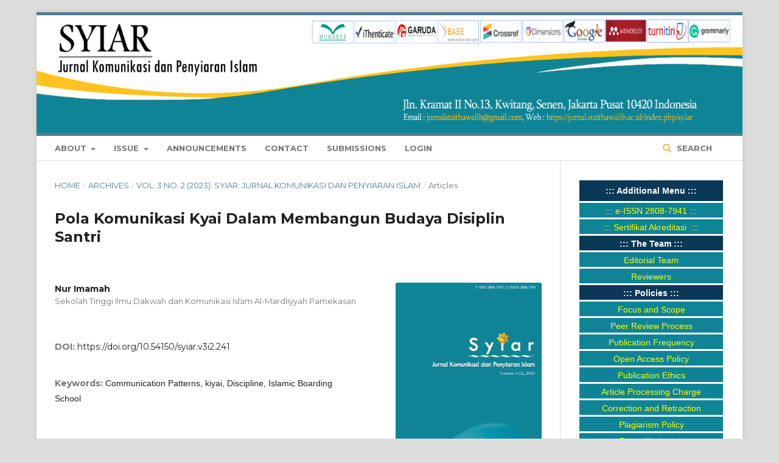

--- FILE ---
content_type: text/html; charset=utf-8
request_url: https://jurnal.staithawalib.ac.id/index.php/syiar/article/view/241
body_size: 8258
content:
	<!DOCTYPE html>
<html lang="en-US" xml:lang="en-US">
<head>
	<meta charset="utf-8">
	<meta name="viewport" content="width=device-width, initial-scale=1.0">
	<title>
		Pola Komunikasi Kyai Dalam Membangun Budaya Disiplin Santri
							| Syiar: Jurnal Komunikasi dan Penyiaran Islam
			</title>

	
<link rel="icon" href="https://jurnal.staithawalib.ac.id/public/journals/2/favicon_en_US.png">
<meta name="generator" content="Open Journal Systems 3.2.1.2">
<link rel="schema.DC" href="http://purl.org/dc/elements/1.1/" />
<meta name="DC.Creator.PersonalName" content="Nur  Imamah"/>
<meta name="DC.Date.created" scheme="ISO8601" content="2023-12-05"/>
<meta name="DC.Date.dateSubmitted" scheme="ISO8601" content="2023-10-25"/>
<meta name="DC.Date.issued" scheme="ISO8601" content="2023-12-05"/>
<meta name="DC.Date.modified" scheme="ISO8601" content="2024-01-09"/>
<meta name="DC.Description" xml:lang="en" content="The aim of the research is to explain and describe the communication patterns used by cottage caretaker in building a culture of santri discipline in Islamic boarding schools. Qualitative research method through case studies. Data collection techniques using interviews, documentation and observation. Data processing techniques: open coding, axial coding, selective coding and theoretical notes. Research results: (1) primary communication pattern: using verbal or non-verbal language with students. (b) secondary communication patterns: using visual or non-visual equipment with students. (c) linear communication pattern: direct face-to-face and non-face-to-face with students. (d) circular communication pattern: two-way communication that occurs continuously between kiai and santri.
 "/>
<meta name="DC.Format" scheme="IMT" content="application/pdf"/>
<meta name="DC.Identifier" content="241"/>
<meta name="DC.Identifier.pageNumber" content="71-86"/>
<meta name="DC.Identifier.DOI" content="10.54150/syiar.v3i2.241"/>
<meta name="DC.Identifier.URI" content="https://jurnal.staithawalib.ac.id/index.php/syiar/article/view/241"/>
<meta name="DC.Language" scheme="ISO639-1" content="en"/>
<meta name="DC.Rights" content="Copyright (c) 2023 Nur Imamah"/>
<meta name="DC.Rights" content="https://creativecommons.org/licenses/by/4.0"/>
<meta name="DC.Source" content="Syiar: Jurnal Komunikasi dan Penyiaran Islam"/>
<meta name="DC.Source.ISSN" content="2808-7941"/>
<meta name="DC.Source.Issue" content="2"/>
<meta name="DC.Source.Volume" content="3"/>
<meta name="DC.Source.URI" content="https://jurnal.staithawalib.ac.id/index.php/syiar"/>
<meta name="DC.Subject" xml:lang="en" content="Islamic Boarding School"/>
<meta name="DC.Title" content="Pola Komunikasi Kyai Dalam Membangun Budaya Disiplin Santri"/>
<meta name="DC.Type" content="Text.Serial.Journal"/>
<meta name="DC.Type.articleType" content="Articles"/>
<meta name="gs_meta_revision" content="1.1"/>
<meta name="citation_journal_title" content="Syiar: Jurnal Komunikasi dan Penyiaran Islam"/>
<meta name="citation_journal_abbrev" content="syiar"/>
<meta name="citation_issn" content="2808-7941"/> 
<meta name="citation_author" content="Nur  Imamah"/>
<meta name="citation_author_institution" content="Sekolah Tinggi Ilmu Dakwah dan Komunikasi Islam Al-Mardliyyah Pamekasan"/>
<meta name="citation_title" content="Pola Komunikasi Kyai Dalam Membangun Budaya Disiplin Santri"/>
<meta name="citation_language" content="en"/>
<meta name="citation_date" content="2023/12/05"/>
<meta name="citation_volume" content="3"/>
<meta name="citation_issue" content="2"/>
<meta name="citation_firstpage" content="71"/>
<meta name="citation_lastpage" content="86"/>
<meta name="citation_doi" content="10.54150/syiar.v3i2.241"/>
<meta name="citation_abstract_html_url" content="https://jurnal.staithawalib.ac.id/index.php/syiar/article/view/241"/>
<meta name="citation_keywords" xml:lang="en" content="Communication Patterns"/>
<meta name="citation_keywords" xml:lang="en" content="kiyai"/>
<meta name="citation_keywords" xml:lang="en" content="Discipline"/>
<meta name="citation_keywords" xml:lang="en" content="Islamic Boarding School"/>
<meta name="citation_pdf_url" content="https://jurnal.staithawalib.ac.id/index.php/syiar/article/download/241/162"/>
<meta name="citation_reference" content="Aini, F. N. (2021). Implementasi Budaya Disiplin Sekolah dalam Manajemen Kesiswaan di Sekolah Menengah Kejuruan. Media Manajemen Pendidikan, 03(03), 363-373."/>
<meta name="citation_reference" content="Alfath, K. (2020). Pendidikan Karakter Disiplin Santri Di Pondok Pesantren Al-Fatah Temboro. Jurnal Komunikasi dan Pendidikan Islam, 09(01), 125-164."/>
<meta name="citation_reference" content="Awza, R., &amp; Yazid, T. P. (2016). Pola Komunikasi Kelompok “Duta Lingkungan” Pada Badan Lingkungan Hidup (BLH) Kota Pekanbaru. Jurnal Ilmu Komunikasi, 07(02), 155-164."/>
<meta name="citation_reference" content="Effendy, O. U. (1993). Dinamika Komunikasi. Bandung; PT Remaja Rosidakarya."/>
<meta name="citation_reference" content="Gumilang, A. S. (2019). Pola Komunikasi Dalam Rangka Menjaga Solidaritas (Studi Deskriptif Tentang Pola Komunikasi Dalam Rangka Menjaga Solidaritas Antar Anggota Fans Club Liverpool Regional Solo). Skripsi. Program Studi Ilmu Komunikasi Fakultas Ilmu Sosial Dan Politik Universitas Sebelas Maret Surakarta. https://www.jurnalkommas.com/docs/Jurnal%20D0215003.pdf"/>
<meta name="citation_reference" content="Jannah, N., &amp; Supriyanto. (2021). Strategi Membangun Budaya Disiplin Siswa Di Era Pandemi Covid 19. Jurnal Inspirasi Manajemen Pendidikan, 09(03), 604-618."/>
<meta name="citation_reference" content="Nurwahyudin, &amp; Supriyanto. (2021). Strategi Penanaman Karakter Disiplin Santri. Zawiyah: Jurnal Pemikiran Islam, 07(01), 164-182."/>
<meta name="citation_reference" content="Rundengan, N. (2013). Pola Komunikasi Antarpribadi Mahasiswa Papua Di Lingkungan Di Lingkungan Fakultas Ilmu Sosial Dan Ilmu Politik Universitas Sam Ratulangi. Journal Acta Diurna, 02(01), 1-12."/>
<meta name="citation_reference" content="Sentosa, A. T. (2015). Pola Komunikasi Dalam Proses Interaksi Sosial Di Pondok Pesantren Nurul Islam Samarinda. eJournal Ilmu Komunikasi, 3(3), 491-503."/>
<meta name="citation_reference" content="Ulum, N. (2023). Pola Komunikasi Kyai Dalam Membentuk Karakter Santri di Pesantren Ash-Shiddiqi Putri Talangsari Jember . FAJAR Jurnal Pendidikan Islam, 1(1), 48–62. https://doi.org/10.56013/fj.v1i1.1099"/>
<meta name="citation_reference" content="Wulandari, S. (2014). Pola Komunikasi Kyai Di Pondok Pesantren. Commonline Departemen Komunikasi, 03(03), 630-644."/>
<meta name="citation_reference" content="Yusdiani, N., Sulaiman, U., &amp; Seknun, Y. (2018). Penanaman Budaya Disiplin Terhadap Peserta Didik Kelas Vi Mis Guppi Laikang Kecamatan Kajang Kabupaten Bulukumba. Inspiratif Pendidikan, 7(2), 233-252. https://doi.org/10.24252/ip.v7i2.7856"/>
<meta name="citation_reference" content="Zuhriyah, A. (2019). Pengembangan Budaya Disiplin Peserta Didik Di Madrasah Ibtida’iyah Negeri 06 Jember Tahun Pelajaran 2019/2020. Skripsi. Program Studi Pendidikan Guru Madrasah Ibtidaiyah, Fakultas Tarbiyah Dan Ilmu Keguruan, Institut Agama Islam Negeri Jember."/>
<link rel="alternate" type="application/atom+xml" href="https://jurnal.staithawalib.ac.id/index.php/syiar/gateway/plugin/AnnouncementFeedGatewayPlugin/atom">
<link rel="alternate" type="application/rdf+xml" href="https://jurnal.staithawalib.ac.id/index.php/syiar/gateway/plugin/AnnouncementFeedGatewayPlugin/rss">
<link rel="alternate" type="application/rss+xml" href="https://jurnal.staithawalib.ac.id/index.php/syiar/gateway/plugin/AnnouncementFeedGatewayPlugin/rss2">

	<link rel="stylesheet" href="https://jurnal.staithawalib.ac.id/index.php/syiar/$$$call$$$/page/page/css?name=stylesheet" type="text/css" /><link rel="stylesheet" href="https://cdnjs.cloudflare.com/ajax/libs/font-awesome/4.7.0/css/font-awesome.css?v=3.2.1.2" type="text/css" /><link rel="stylesheet" href="//fonts.googleapis.com/css?family=Montserrat:400,700|Noto+Serif:400,400i,700,700i" type="text/css" /><link rel="stylesheet" href="https://jurnal.staithawalib.ac.id/plugins/generic/orcidProfile/css/orcidProfile.css?v=3.2.1.2" type="text/css" /><link rel="stylesheet" href="https://jurnal.staithawalib.ac.id/plugins/generic/publons/styles/publons.css?v=3.2.1.2" type="text/css" /><link rel="stylesheet" href="https://jurnal.staithawalib.ac.id/public/journals/2/styleSheet.css?v=3.2.1.2" type="text/css" /><link rel="stylesheet" href="https://jurnal.staithawalib.ac.id/public/site/styleSheet.css?v=3.2.1.2" type="text/css" />
</head>
<body class="pkp_page_article pkp_op_view has_site_logo" dir="ltr">

	<div class="pkp_structure_page">

				<header class="pkp_structure_head" id="headerNavigationContainer" role="banner">
						 <nav class="cmp_skip_to_content" aria-label="Jump to content links">
	<a href="#pkp_content_main">Skip to main content</a>
	<a href="#siteNav">Skip to main navigation menu</a>
		<a href="#pkp_content_footer">Skip to site footer</a>
</nav>

			<div class="pkp_head_wrapper">

				<div class="pkp_site_name_wrapper">
					<button class="pkp_site_nav_toggle">
						<span>Open Menu</span>
					</button>
										<div class="pkp_site_name">
																<a href="						https://jurnal.staithawalib.ac.id/index.php/syiar/index
					" class="is_img">
							<img src="https://jurnal.staithawalib.ac.id/public/journals/2/pageHeaderLogoImage_en_US.jpg" width="6000" height="1000"  />
						</a>
										</div>
				</div>

				
				<nav class="pkp_site_nav_menu" aria-label="Site Navigation">
					<a id="siteNav"></a>
					<div class="pkp_navigation_primary_row">
						<div class="pkp_navigation_primary_wrapper">
																				<ul id="navigationPrimary" class="pkp_navigation_primary pkp_nav_list">
								<li class="">
				<a href="https://jurnal.staithawalib.ac.id/index.php/syiar/about">
					About
				</a>
									<ul>
																					<li class="">
									<a href="https://jurnal.staithawalib.ac.id/index.php/syiar/about">
										About the Journal
									</a>
								</li>
																												<li class="">
									<a href="https://jurnal.staithawalib.ac.id/index.php/syiar/privacystatement">
										Privacy Statement
									</a>
								</li>
																		</ul>
							</li>
								<li class="">
				<a href="https://jurnal.staithawalib.ac.id/index.php/syiar/issue/current">
					Issue
				</a>
									<ul>
																					<li class="">
									<a href="https://jurnal.staithawalib.ac.id/index.php/syiar/issue/current">
										Current
									</a>
								</li>
																												<li class="">
									<a href="https://jurnal.staithawalib.ac.id/index.php/syiar/issue/archive">
										Archives
									</a>
								</li>
																		</ul>
							</li>
								<li class="">
				<a href="https://jurnal.staithawalib.ac.id/index.php/syiar/announcement">
					Announcements
				</a>
							</li>
								<li class="">
				<a href="https://jurnal.staithawalib.ac.id/index.php/syiar/about/contact">
					Contact
				</a>
							</li>
								<li class="">
				<a href="https://jurnal.staithawalib.ac.id/index.php/syiar/about/submissions">
					Submissions
				</a>
							</li>
								<li class="">
				<a href="https://jurnal.staithawalib.ac.id/index.php/syiar/login">
					Login
				</a>
							</li>
										</ul>

				

																									
	<form class="pkp_search pkp_search_desktop" action="https://jurnal.staithawalib.ac.id/index.php/syiar/search/search" method="get" role="search" aria-label="Article Search">
		<input type="hidden" name="csrfToken" value="6198eb3a142a46591927eafa56c6206f">
				
			<input name="query" value="" type="text" aria-label="Search Query">
		

		<button type="submit">
			Search
		</button>
		<div class="search_controls" aria-hidden="true">
			<a href="https://jurnal.staithawalib.ac.id/index.php/syiar/search/search" class="headerSearchPrompt search_prompt" aria-hidden="true">
				Search
			</a>
			<a href="#" class="search_cancel headerSearchCancel" aria-hidden="true"></a>
			<span class="search_loading" aria-hidden="true"></span>
		</div>
	</form>
													</div>
					</div>
					<div class="pkp_navigation_user_wrapper" id="navigationUserWrapper">
							<ul id="navigationUser" class="pkp_navigation_user pkp_nav_list">
			</ul>

					</div>
																			
	<form class="pkp_search pkp_search_mobile" action="https://jurnal.staithawalib.ac.id/index.php/syiar/search/search" method="get" role="search" aria-label="Article Search">
		<input type="hidden" name="csrfToken" value="6198eb3a142a46591927eafa56c6206f">
				
			<input name="query" value="" type="text" aria-label="Search Query">
		

		<button type="submit">
			Search
		</button>
		<div class="search_controls" aria-hidden="true">
			<a href="https://jurnal.staithawalib.ac.id/index.php/syiar/search/search" class="headerSearchPrompt search_prompt" aria-hidden="true">
				Search
			</a>
			<a href="#" class="search_cancel headerSearchCancel" aria-hidden="true"></a>
			<span class="search_loading" aria-hidden="true"></span>
		</div>
	</form>
									</nav>
			</div><!-- .pkp_head_wrapper -->
		</header><!-- .pkp_structure_head -->

						<div class="pkp_structure_content has_sidebar">
			<div class="pkp_structure_main" role="main">
				<a id="pkp_content_main"></a>

<div class="page page_article">
			<nav class="cmp_breadcrumbs" role="navigation" aria-label="You are here:">
	<ol>
		<li>
			<a href="https://jurnal.staithawalib.ac.id/index.php/syiar/index">
				Home
			</a>
			<span class="separator">/</span>
		</li>
		<li>
			<a href="https://jurnal.staithawalib.ac.id/index.php/syiar/issue/archive">
				Archives
			</a>
			<span class="separator">/</span>
		</li>
					<li>
				<a href="https://jurnal.staithawalib.ac.id/index.php/syiar/issue/view/32">
					Vol. 3 No. 2 (2023): Syiar: Jurnal Komunikasi dan Penyiaran Islam
				</a>
				<span class="separator">/</span>
			</li>
				<li class="current" aria-current="page">
			<span aria-current="page">
									Articles
							</span>
		</li>
	</ol>
</nav>
	
			<article class="obj_article_details">

			<h1 class="page_title">
		Pola Komunikasi Kyai Dalam Membangun Budaya Disiplin Santri
	</h1>
	
	<div class="row">
		<div class="main_entry">

							<section class="item authors">
					<h2 class="pkp_screen_reader">Authors</h2>
					<ul class="authors">
											<li>
							<span class="name">
								Nur Imamah
							</span>
															<span class="affiliation">
									Sekolah Tinggi Ilmu Dakwah dan Komunikasi Islam Al-Mardliyyah Pamekasan
								</span>
																				</li>
										</ul>
				</section>
			


																												<section class="item doi">
						<h2 class="label">
														DOI:
						</h2>
						<span class="value">
							<a href="https://doi.org/10.54150/syiar.v3i2.241">
								https://doi.org/10.54150/syiar.v3i2.241
							</a>
						</span>
					</section>
																
									<section class="item keywords">
				<h2 class="label">
										Keywords:
				</h2>
				<span class="value">
											Communication Patterns, 											kiyai, 											Discipline, 											Islamic Boarding School									</span>
			</section>
						
			<span class="__dimensions_badge_embed__" data-doi="10.54150/syiar.v3i2.241" data-legend="always" ></span><script async src="https://badge.dimensions.ai/badge.js" charset="utf-8" ></script>

										<section class="item abstract">
					<h2 class="label">Abstract</h2>
					<p><em>The aim of the research is to explain and describe the communication patterns used by cottage caretaker in building a culture of santri discipline in Islamic boarding schools. Qualitative research method through case studies. Data collection techniques using interviews, documentation and observation. Data processing techniques: open coding, axial coding, selective coding and theoretical notes. Research results: (1) primary communication pattern: using verbal or non-verbal language with students. (b) secondary communication patterns: using visual or non-visual equipment with students. (c) linear communication pattern: direct face-to-face and non-face-to-face with students. (d) circular communication pattern: two-way communication that occurs continuously between kiai and santri.</em></p>
<p><em> </em></p>
				</section>
			
			

																			
										<section class="item references">
					<h2 class="label">
						References
					</h2>
					<div class="value">
																					<p>Aini, F. N. (2021). Implementasi Budaya Disiplin Sekolah dalam Manajemen Kesiswaan di Sekolah Menengah Kejuruan. Media Manajemen Pendidikan, 03(03), 363-373. </p>
															<p>Alfath, K. (2020). Pendidikan Karakter Disiplin Santri Di Pondok Pesantren Al-Fatah Temboro. Jurnal Komunikasi dan Pendidikan Islam, 09(01), 125-164. </p>
															<p>Awza, R., &amp; Yazid, T. P. (2016). Pola Komunikasi Kelompok “Duta Lingkungan” Pada Badan Lingkungan Hidup (BLH) Kota Pekanbaru. Jurnal Ilmu Komunikasi, 07(02), 155-164. </p>
															<p>Effendy, O. U. (1993). Dinamika Komunikasi. Bandung; PT Remaja Rosidakarya. </p>
															<p>Gumilang, A. S. (2019). Pola Komunikasi Dalam Rangka Menjaga Solidaritas (Studi Deskriptif Tentang Pola Komunikasi Dalam Rangka Menjaga Solidaritas Antar Anggota Fans Club Liverpool Regional Solo). Skripsi. Program Studi Ilmu Komunikasi Fakultas Ilmu Sosial Dan Politik Universitas Sebelas Maret Surakarta. <a href="https://www.jurnalkommas.com/docs/Jurnal%20D0215003.pdf">https://www.jurnalkommas.com/docs/Jurnal%20D0215003.pdf</a> </p>
															<p>Jannah, N., &amp; Supriyanto. (2021). Strategi Membangun Budaya Disiplin Siswa Di Era Pandemi Covid 19. Jurnal Inspirasi Manajemen Pendidikan, 09(03), 604-618. </p>
															<p>Nurwahyudin, &amp; Supriyanto. (2021). Strategi Penanaman Karakter Disiplin Santri. Zawiyah: Jurnal Pemikiran Islam, 07(01), 164-182. </p>
															<p>Rundengan, N. (2013). Pola Komunikasi Antarpribadi Mahasiswa Papua Di Lingkungan Di Lingkungan Fakultas Ilmu Sosial Dan Ilmu Politik Universitas Sam Ratulangi. Journal Acta Diurna, 02(01), 1-12. </p>
															<p>Sentosa, A. T. (2015). Pola Komunikasi Dalam Proses Interaksi Sosial Di Pondok Pesantren Nurul Islam Samarinda. eJournal Ilmu Komunikasi, 3(3), 491-503. </p>
															<p>Ulum, N. (2023). Pola Komunikasi Kyai Dalam Membentuk Karakter Santri di Pesantren Ash-Shiddiqi Putri Talangsari Jember . FAJAR Jurnal Pendidikan Islam, 1(1), 48–62. <a href="https://doi.org/10.56013/fj.v1i1.1099">https://doi.org/10.56013/fj.v1i1.1099</a> </p>
															<p>Wulandari, S. (2014). Pola Komunikasi Kyai Di Pondok Pesantren. Commonline Departemen Komunikasi, 03(03), 630-644. </p>
															<p>Yusdiani, N., Sulaiman, U., &amp; Seknun, Y. (2018). Penanaman Budaya Disiplin Terhadap Peserta Didik Kelas Vi Mis Guppi Laikang Kecamatan Kajang Kabupaten Bulukumba. Inspiratif Pendidikan, 7(2), 233-252. <a href="https://doi.org/10.24252/ip.v7i2.7856">https://doi.org/10.24252/ip.v7i2.7856</a> </p>
															<p>Zuhriyah, A. (2019). Pengembangan Budaya Disiplin Peserta Didik Di Madrasah Ibtida’iyah Negeri 06 Jember Tahun Pelajaran 2019/2020. Skripsi. Program Studi Pendidikan Guru Madrasah Ibtidaiyah, Fakultas Tarbiyah Dan Ilmu Keguruan, Institut Agama Islam Negeri Jember. </p>
																		</div>
				</section>
			
		</div><!-- .main_entry -->

		<div class="entry_details">

										<div class="item cover_image">
					<div class="sub_item">
													<a href="https://jurnal.staithawalib.ac.id/index.php/syiar/issue/view/32">
								<img src="https://jurnal.staithawalib.ac.id/public/journals/2/cover_issue_32_en_US.jpg" alt="">
							</a>
											</div>
				</div>
			
										<div class="item galleys">
					<h2 class="pkp_screen_reader">
						Downloads
					</h2>
					<ul class="value galleys_links">
													<li>
								
	
							

<a class="obj_galley_link pdf" href="https://jurnal.staithawalib.ac.id/index.php/syiar/article/view/241/162">

		
	PDF

	</a>
							</li>
											</ul>
				</div>
						
						<div class="item published">
				<section class="sub_item">
					<h2 class="label">
						Published
					</h2>
					<div class="value">
																			<span>2023-12-05</span>
																	</div>
				</section>
							</div>
			
										<div class="item citation">
					<section class="sub_item citation_display">
						<h2 class="label">
							How to Cite
						</h2>
						<div class="value">
							<div id="citationOutput" role="region" aria-live="polite">
								<div class="csl-bib-body">
  <div class="csl-entry">Imamah, N. . (2023). Pola Komunikasi Kyai Dalam Membangun Budaya Disiplin Santri. <i>Syiar: Jurnal Komunikasi Dan Penyiaran Islam</i>, <i>3</i>(2), 71–86. https://doi.org/10.54150/syiar.v3i2.241</div>
</div>
							</div>
							<div class="citation_formats">
								<button class="cmp_button citation_formats_button" aria-controls="cslCitationFormats" aria-expanded="false" data-csl-dropdown="true">
									More Citation Formats
								</button>
								<div id="cslCitationFormats" class="citation_formats_list" aria-hidden="true">
									<ul class="citation_formats_styles">
																					<li>
												<a
													aria-controls="citationOutput"
													href="https://jurnal.staithawalib.ac.id/index.php/syiar/citationstylelanguage/get/acm-sig-proceedings?submissionId=241&amp;publicationId=259"
													data-load-citation
													data-json-href="https://jurnal.staithawalib.ac.id/index.php/syiar/citationstylelanguage/get/acm-sig-proceedings?submissionId=241&amp;publicationId=259&amp;return=json"
												>
													ACM
												</a>
											</li>
																					<li>
												<a
													aria-controls="citationOutput"
													href="https://jurnal.staithawalib.ac.id/index.php/syiar/citationstylelanguage/get/acs-nano?submissionId=241&amp;publicationId=259"
													data-load-citation
													data-json-href="https://jurnal.staithawalib.ac.id/index.php/syiar/citationstylelanguage/get/acs-nano?submissionId=241&amp;publicationId=259&amp;return=json"
												>
													ACS
												</a>
											</li>
																					<li>
												<a
													aria-controls="citationOutput"
													href="https://jurnal.staithawalib.ac.id/index.php/syiar/citationstylelanguage/get/apa?submissionId=241&amp;publicationId=259"
													data-load-citation
													data-json-href="https://jurnal.staithawalib.ac.id/index.php/syiar/citationstylelanguage/get/apa?submissionId=241&amp;publicationId=259&amp;return=json"
												>
													APA
												</a>
											</li>
																					<li>
												<a
													aria-controls="citationOutput"
													href="https://jurnal.staithawalib.ac.id/index.php/syiar/citationstylelanguage/get/associacao-brasileira-de-normas-tecnicas?submissionId=241&amp;publicationId=259"
													data-load-citation
													data-json-href="https://jurnal.staithawalib.ac.id/index.php/syiar/citationstylelanguage/get/associacao-brasileira-de-normas-tecnicas?submissionId=241&amp;publicationId=259&amp;return=json"
												>
													ABNT
												</a>
											</li>
																					<li>
												<a
													aria-controls="citationOutput"
													href="https://jurnal.staithawalib.ac.id/index.php/syiar/citationstylelanguage/get/chicago-author-date?submissionId=241&amp;publicationId=259"
													data-load-citation
													data-json-href="https://jurnal.staithawalib.ac.id/index.php/syiar/citationstylelanguage/get/chicago-author-date?submissionId=241&amp;publicationId=259&amp;return=json"
												>
													Chicago
												</a>
											</li>
																					<li>
												<a
													aria-controls="citationOutput"
													href="https://jurnal.staithawalib.ac.id/index.php/syiar/citationstylelanguage/get/harvard-cite-them-right?submissionId=241&amp;publicationId=259"
													data-load-citation
													data-json-href="https://jurnal.staithawalib.ac.id/index.php/syiar/citationstylelanguage/get/harvard-cite-them-right?submissionId=241&amp;publicationId=259&amp;return=json"
												>
													Harvard
												</a>
											</li>
																					<li>
												<a
													aria-controls="citationOutput"
													href="https://jurnal.staithawalib.ac.id/index.php/syiar/citationstylelanguage/get/ieee?submissionId=241&amp;publicationId=259"
													data-load-citation
													data-json-href="https://jurnal.staithawalib.ac.id/index.php/syiar/citationstylelanguage/get/ieee?submissionId=241&amp;publicationId=259&amp;return=json"
												>
													IEEE
												</a>
											</li>
																					<li>
												<a
													aria-controls="citationOutput"
													href="https://jurnal.staithawalib.ac.id/index.php/syiar/citationstylelanguage/get/modern-language-association?submissionId=241&amp;publicationId=259"
													data-load-citation
													data-json-href="https://jurnal.staithawalib.ac.id/index.php/syiar/citationstylelanguage/get/modern-language-association?submissionId=241&amp;publicationId=259&amp;return=json"
												>
													MLA
												</a>
											</li>
																					<li>
												<a
													aria-controls="citationOutput"
													href="https://jurnal.staithawalib.ac.id/index.php/syiar/citationstylelanguage/get/turabian-fullnote-bibliography?submissionId=241&amp;publicationId=259"
													data-load-citation
													data-json-href="https://jurnal.staithawalib.ac.id/index.php/syiar/citationstylelanguage/get/turabian-fullnote-bibliography?submissionId=241&amp;publicationId=259&amp;return=json"
												>
													Turabian
												</a>
											</li>
																					<li>
												<a
													aria-controls="citationOutput"
													href="https://jurnal.staithawalib.ac.id/index.php/syiar/citationstylelanguage/get/vancouver?submissionId=241&amp;publicationId=259"
													data-load-citation
													data-json-href="https://jurnal.staithawalib.ac.id/index.php/syiar/citationstylelanguage/get/vancouver?submissionId=241&amp;publicationId=259&amp;return=json"
												>
													Vancouver
												</a>
											</li>
																			</ul>
																			<div class="label">
											Download Citation
										</div>
										<ul class="citation_formats_styles">
																							<li>
													<a href="https://jurnal.staithawalib.ac.id/index.php/syiar/citationstylelanguage/download/ris?submissionId=241&amp;publicationId=259">
														<span class="fa fa-download"></span>
														Endnote/Zotero/Mendeley (RIS)
													</a>
												</li>
																							<li>
													<a href="https://jurnal.staithawalib.ac.id/index.php/syiar/citationstylelanguage/download/bibtex?submissionId=241&amp;publicationId=259">
														<span class="fa fa-download"></span>
														BibTeX
													</a>
												</li>
																					</ul>
																	</div>
							</div>
						</div>
					</section>
				</div>
			
										<div class="item issue">

											<section class="sub_item">
							<h2 class="label">
								Issue
							</h2>
							<div class="value">
								<a class="title" href="https://jurnal.staithawalib.ac.id/index.php/syiar/issue/view/32">
									Vol. 3 No. 2 (2023): Syiar: Jurnal Komunikasi dan Penyiaran Islam
								</a>
							</div>
						</section>
					
											<section class="sub_item">
							<h2 class="label">
								Section
							</h2>
							<div class="value">
								Articles
							</div>
						</section>
									</div>
			
																														
										<div class="item copyright">
					<h2 class="label">
						License
					</h2>
																										<p>Copyright (c) 2023 Nur Imamah</p>
														<a rel="license" href="https://creativecommons.org/licenses/by/4.0/"><img alt="Creative Commons License" src="//i.creativecommons.org/l/by/4.0/88x31.png" /></a><p>This work is licensed under a <a rel="license" href="https://creativecommons.org/licenses/by/4.0/">Creative Commons Attribution 4.0 International License</a>.</p>
																
				</div>
			
			<div class="item addthis">
	<div class="value">
		<!-- AddThis Button BEGIN -->
		 			<div class="addthis_toolbox addthis_default_style ">
			<a class="addthis_button_preferred_1"></a>
			<a class="addthis_button_preferred_2"></a>
			<a class="addthis_button_preferred_3"></a>
			<a class="addthis_button_preferred_4"></a>
			<a class="addthis_button_compact"></a>
			<a class="addthis_counter addthis_bubble_style"></a>
			</div>
			<script type="text/javascript" src="//s7.addthis.com/js/250/addthis_widget.js#pubid="></script>
				<!-- AddThis Button END -->
	</div>
</div>


		</div><!-- .entry_details -->
	</div><!-- .row -->

</article>

	<div id="articlesBySimilarityList">
	</div>
<div id="articlesBySameAuthorList">
				</div>


</div><!-- .page -->

	</div><!-- pkp_structure_main -->

									<div class="pkp_structure_sidebar left" role="complementary" aria-label="Sidebar">
				 
<div class="pkp_block block_custom" id="customblock-Mainmenu">
	<div class="content">
		<div id="customblock-SIDEBAR-KANAN" class="block custom">
<table width="100%">
<tbody>
<tr>
<td style="height: 35px; padding-top: 3px; padding-bottm: 3px; vertical-align: middle; border-bottom: 1px solid #ffffff; text-align: center; background-color: #0b3857;">
<p><span style="color: #ffffff;"><strong> ::: </strong></span><span style="color: #ffffff;"><strong>Additional Menu :::<br></strong></span></p>
</td>
</tr>
<tr>
<td style="height: 25px; padding-top: 3px; padding-bottm: 3px; vertical-align: middle; border-bottom: 1px solid #ffffff; text-align: center; background-color: #0f8496;"><a href="https://issn.brin.go.id/terbit/detail/20211106472032041" target="_blank" rel="noopener"><span style="color: #ffff00;">::: e-ISSN 2808-7941 :::</span></a></td>
</tr>
<tr>
<td style="height: 25px; padding-top: 3px; padding-bottm: 3px; vertical-align: middle; border-bottom: 1px solid #ffffff; text-align: center; background-color: #0f8496;"><a href="https://drive.google.com/uc?export=download&amp;id=12nb1qO8jwD4d7BJlO93VOmLKqM7-23Wn" target="_blank" rel="noopener"><span style="color: #ffff00;">::: Sertifikat Akreditasi&nbsp; :::</span></a></td>
</tr>
<tr>
<td style="height: 25px; padding-top: 3px; padding-bottm: 3px; vertical-align: middle; border-bottom: 1px solid #ffffff; text-align: center; background-color: #0b3857;"><span style="color: #ffffff;"><strong>::: The Team :::</strong></span></td>
</tr>
<tr>
<td style="height: 25px; padding-top: 3px; padding-bottm: 3px; vertical-align: middle; border-bottom: 1px solid #ffffff; text-align: center; background-color: #0f8496;"><a href="https://jurnal.staithawalib.ac.id/index.php/syiar/about/editorialTeam"><span style="color: #ffff00;">Editorial Team</span></a></td>
</tr>
<tr>
<td style="height: 25px; padding-top: 3px; padding-bottm: 3px; vertical-align: middle; border-bottom: 1px solid #ffffff; text-align: center; background-color: #0f8496;"><a href="https://jurnal.staithawalib.ac.id/index.php/syiar/reviewers"><span style="color: #ffff00;">Reviewers</span></a></td>
</tr>
<tr>
<td style="height: 25px; padding-top: 3px; padding-bottm: 3px; vertical-align: middle; border-bottom: 1px solid #ffffff; text-align: center; background-color: #0b3857;"><span style="color: #ffffff;"><strong>::: Policies :::</strong></span></td>
</tr>
<tr>
<td style="height: 25px; padding-top: 3px; padding-bottm: 3px; vertical-align: middle; border-bottom: 1px solid #ffffff; text-align: center; background-color: #0f8496;"><a href="https://jurnal.staithawalib.ac.id/index.php/syiar/focusandscope"><span style="color: #ffff00;">Focus and Scope</span></a></td>
</tr>
<tr>
<td style="height: 25px; padding-top: 3px; padding-bottm: 3px; vertical-align: middle; border-bottom: 1px solid #ffffff; text-align: center; background-color: #0f8496;"><a href="https://jurnal.staithawalib.ac.id/index.php/syiar/peerreviewprocess"><span style="color: #ffff00;">Peer Review Process</span></a></td>
</tr>
<tr>
<td style="height: 25px; padding-top: 3px; padding-bottm: 3px; vertical-align: middle; border-bottom: 1px solid #ffffff; text-align: center; background-color: #0f8496;"><span style="color: #ffff00;">Publication Frequency</span></td>
</tr>
<tr>
<td style="height: 25px; padding-top: 3px; padding-bottm: 3px; vertical-align: middle; border-bottom: 1px solid #ffffff; text-align: center; background-color: #0f8496;"><a href="https://jurnal.staithawalib.ac.id/index.php/syiar/openaccesspolicy"><span style="color: #ffff00;">Open Access Policy</span></a></td>
</tr>
<tr>
<td style="height: 25px; padding-top: 3px; padding-bottm: 3px; vertical-align: middle; border-bottom: 1px solid #ffffff; text-align: center; background-color: #0f8496;"><a href="https://jurnal.staithawalib.ac.id/index.php/syiar/publicationethics"><span style="color: #ffff00;">Publication Ethics</span></a></td>
</tr>
<tr>
<td style="height: 25px; padding-top: 3px; padding-bottm: 3px; vertical-align: middle; border-bottom: 1px solid #ffffff; text-align: center; background-color: #0f8496;"><a href="https://jurnal.staithawalib.ac.id/index.php/syiar/authorfee"><span style="color: #ffff00;">Article Processing Charge</span></a></td>
</tr>
<tr>
<td style="height: 25px; padding-top: 3px; padding-bottm: 3px; vertical-align: middle; border-bottom: 1px solid #ffffff; text-align: center; background-color: #0f8496;"><a href="https://jurnal.staithawalib.ac.id/index.php/syiar/correctionandretraction"><span style="color: #ffff00;">Correction and Retraction</span></a></td>
</tr>
<tr>
<td style="height: 25px; padding-top: 3px; padding-bottm: 3px; vertical-align: middle; border-bottom: 1px solid #ffffff; text-align: center; background-color: #0f8496;"><a href="https://jurnal.staithawalib.ac.id/index.php/syiar/plagiarismpolicy"><span style="color: #ffff00;">Plagiarism Policy</span></a></td>
</tr>
<tr>
<td style="height: 25px; padding-top: 3px; padding-bottm: 3px; vertical-align: middle; border-bottom: 1px solid #ffffff; text-align: center; background-color: #0f8496;"><a href="https://jurnal.staithawalib.ac.id/index.php/syiar/directmarketing"><span style="color: #ffff00;">Direct Marketing</span></a></td>
</tr>
<tr>
<td style="height: 25px; padding-top: 3px; padding-bottm: 3px; vertical-align: middle; border-bottom: 1px solid #ffffff; text-align: center; background-color: #0f8496;"><span style="color: #ffff00;">Withdrawal of Manuscript</span></td>
</tr>
<tr>
<td style="height: 25px; padding-top: 3px; padding-bottm: 3px; vertical-align: middle; border-bottom: 1px solid #ffffff; text-align: center; background-color: #0f8496;"><a href="https://jurnal.staithawalib.ac.id/index.php/syiar/Licensing"><span style="color: #ffff00;">Licensing</span></a></td>
</tr>
<tr>
<td style="height: 25px; padding-top: 3px; padding-bottm: 3px; vertical-align: middle; border-bottom: 1px solid #ffffff; text-align: center; background-color: #0f8496;"><a title="Archiving Policy" href="https://jurnal.staithawalib.ac.id/index.php/syiar/archivingpolicy"><span style="color: #ffff00;">Arch</span><span style="color: #ffff00;">i</span><span style="color: #ffff00;">ving</span></a></td>
</tr>
<tr>
<td style="height: 25px; padding-top: 3px; padding-bottm: 3px; vertical-align: middle; border-bottom: 1px solid #ffffff; text-align: center; background-color: #0f8496;"><a href="https://jurnal.staithawalib.ac.id/index.php/syiar/indexing"><span style="color: #ffff00;">Indexing</span></a></td>
</tr>
<tr>
<td style="height: 25px; padding-top: 3px; padding-bottm: 3px; vertical-align: middle; border-bottom: 1px solid #ffffff; text-align: center; background-color: #0f8496;"><span style="color: #ffff00;">Journal History</span></td>
</tr>
<tr>
<td style="height: 25px; padding-top: 3px; padding-bottm: 3px; vertical-align: middle; border-bottom: 1px solid #ffffff; text-align: center; background-color: #0b3857;"><span style="color: #ffffff;"><strong>::: Submission :::</strong></span></td>
</tr>
<tr>
<td style="height: 25px; padding-top: 3px; padding-bottm: 3px; vertical-align: middle; border-bottom: 1px solid #ffffff; text-align: center; background-color: #0f8496;"><a href="https://jurnal.staithawalib.ac.id/index.php/syiar/authorguidelines"><span style="color: #ffff00;">Author Guidelines</span></a></td>
</tr>
<tr>
<td style="height: 25px; padding-top: 3px; padding-bottm: 3px; vertical-align: middle; border-bottom: 1px solid #ffffff; text-align: center; background-color: #0f8496;"><a href="https://jurnal.staithawalib.ac.id/index.php/syiar/copyrightnotice"><span style="color: #ffff00;">Copyright Notice</span></a></td>
</tr>
<tr>
<td style="height: 25px; padding-top: 3px; padding-bottm: 3px; vertical-align: middle; border-bottom: 1px solid #ffffff; text-align: center; background-color: #0f8496;"><span style="color: #ffff00;">Privacy Statement</span></td>
</tr>
<tr>
<td style="height: 25px; padding-top: 3px; padding-bottm: 3px; vertical-align: middle; border-bottom: 1px solid #ffffff; text-align: center; background-color: #0f8496;"><a href="https://drive.google.com/uc?export=download&amp;id=19yVcsDbrQe1ePekvAMWDV9_ZJMbDjSjX"><span style="color: #ffff00;">Download Manuscript Template</span></a></td>
</tr>
</tbody>
</table>
</div>
	</div>
</div>
<div class="pkp_block block_custom" id="customblock-RJI">
	<div class="content">
		<table style="font-size: 10px;" border="0" width="100%" cellspacing="0" cellpadding="3" align="center">
<tbody>
<tr style="font-size: 12px; color: #fff; background-color: #0b3857;">
<td colspan="2" align="center"><span style="color: #ffffff;"><strong>::: Partnership :::</strong></span></td>
</tr>
<tr>
<td colspan="2" align="center"><hr></td>
</tr>
<tr>
<td style="height: 25px; padding-top: 3px; padding-bottm: 3px; vertical-align: middle; border-bottom: 1px solid #ffffff; text-align: center; background-color: #ffffff;"><a href="https://drive.google.com/file/d/1NaTWc0dfmWGxOhBRCEplhH5-b7s1l3nf/view?usp=sharing" target="_blank" rel="noopener"><img src="https://jurnal.staithawalib.ac.id/public/site/images/thawalib/unisza.png" width="195" height="73"></a></td>
</tr>
<tr>
<td colspan="2" align="center"><hr></td>
</tr>
</tbody>
</table>
	</div>
</div>
<div class="pkp_block block_custom" id="customblock-indexby">
	<div class="content">
		<table style="font-size: 10px;" border="0" width="100%" cellspacing="0" cellpadding="3" align="center">
<tbody>
<tr style="font-size: 12px; color: #fff; background-color: #0b3857;">
<td colspan="2" align="center"><span style="color: #ffffff;"><strong>::: Indexed By :::<br></strong></span></td>
</tr>
<tr>
<td colspan="2" align="center"><hr></td>
</tr>
<tr>
<td colspan="2" align="center"><a href="https://garuda.kemdikbud.go.id/journal/view/22773" target="_blank" rel="noopener"><img src="https://jurnal.staithawalib.ac.id/public/site/images/hasan/garuda.png" width="195" height="54"></a></td>
</tr>
<tr>
<td colspan="2" align="center"><hr></td>
</tr>
<tr>
<td colspan="2" align="center"><a href="https://sinta.kemdiktisaintek.go.id/journals/profile/12449" target="_blank" rel="noopener"><img src="https://jurnal.staithawalib.ac.id/public/site/images/hasan/sinta-4.png" width="195" height="96"></a></td>
</tr>
<tr>
<td colspan="2" align="center"><hr></td>
</tr>
</tbody>
</table>
<table style="font-size: 10px;" border="0" width="100%" cellspacing="0" cellpadding="3" align="center">
<tbody>
<tr>
<td colspan="2" align="center"><a href="https://moraref.kemenag.go.id/archives/journal/99689354049367381" target="_blank" rel="noopener"><img src="https://jurnal.staithawalib.ac.id/public/site/images/hasan/moraref.png" width="195" height="75"></a></td>
</tr>
<tr>
<td colspan="2" align="center"><hr></td>
</tr>
<tr>
<td colspan="2" align="center"><a href="https://www.base-search.net/Search/Results?lookfor=https%3A%2F%2Fjurnal.staithawalib.ac.id%2Findex.php%2Fsyiar&amp;l=en&amp;refid=dcsuggesten" target="_blank" rel="noopener"><img src="https://jurnal.staithawalib.ac.id/public/site/images/hasan/base.png" width="195" height="82"></a></td>
</tr>
<tr>
<td colspan="2" align="center"><hr></td>
</tr>
</tbody>
</table>
	</div>
</div>
<div class="pkp_block block_custom" id="customblock-CitationAnalysis">
	<div class="content">
		<p>&nbsp;</p>
<table style="font-size: 10px;" border="0" width="100%" cellspacing="0" cellpadding="3" align="center">
<tbody>
<tr style="font-size: 12px; color: #fff; background-color: #0b3857;">
<td colspan="2" align="center"><span style="color: #ffffff;"><strong>::: Citation Analysis :::<br></strong></span></td>
</tr>
<tr>
<td colspan="2" align="center"><hr></td>
</tr>
<tr>
<td colspan="2" align="center"><a href="https://scholar.google.co.id/citations?user=Un4l1yYAAAAJ&amp;hl=en" target="_blank" rel="noopener"><img src="https://jurnal.staithawalib.ac.id/public/site/images/hasan/gs-google-scholar.png" width="195" height="105"></a></td>
</tr>
<tr>
<td colspan="2" align="center"><hr></td>
</tr>
<tr>
<td colspan="2" align="center"><a href="https://app.dimensions.ai/discover/publication?search_mode=content&amp;search_text=10.54150&amp;search_type=kws&amp;search_field=full_search&amp;order=date&amp;and_facet_source_title=jour.1424520" target="_blank" rel="noopener"><img src="https://jurnal.staithawalib.ac.id/public/site/images/hasan/index-dimensions1.png" width="195" height="53"></a></td>
</tr>
<tr>
<td colspan="2" align="center"><hr></td>
</tr>
<tr>
<td colspan="2" align="center"><a href="https://drive.google.com/file/d/1YmIBKEptpVmH1poP6yZFke0MA47O6dme/view?usp=sharing" target="_blank" rel="noopener"><img src="https://jurnal.staithawalib.ac.id/public/site/images/thawalib/scopus-logo.svg-1024x328.png" width="195" height="62"></a></td>
</tr>
<tr>
<td colspan="2" align="center"><hr></td>
</tr>
</tbody>
</table>
	</div>
</div>
<div class="pkp_block block_custom" id="customblock-Crossref">
	<div class="content">
		<div id="customblock-SIDEBAR-KANAN" class="block custom">
<table width="100%">
<tbody>
<tr>
<td style="height: 35px; padding-top: 3px; padding-bottm: 3px; vertical-align: middle; border-bottom: 1px solid #ffffff; text-align: center; background-color: #0b3857;">
<p><span style="color: #ffffff;"><strong>::: Member Crossref :::</strong></span></p>
</td>
</tr>
<tr>
<td style="height: 25px; padding-top: 3px; padding-bottm: 3px; vertical-align: middle; border-bottom: 1px solid #ffffff; text-align: center; background-color: #ffffff;"><a href="https://search.crossref.org/?q=2962-4630&amp;from_ui=yes" target="_blank" rel="noopener"><img src="https://jurnal.staithawalib.ac.id/public/site/images/lazuardi/crossref.png" width="194" height="194"></a></td>
</tr>
<tr>
<td style="height: 25px; padding-top: 3px; padding-bottm: 3px; vertical-align: middle; border-bottom: 1px solid #ffffff; text-align: center; background-color: #ffffff;"><a href="https://doi.relawanjurnal.id/" target="_blank" rel="noopener"><img src="https://jurnal.staithawalib.ac.id/public/site/images/thawalib/logo-rji-new-website2.png" width="197" height="72"></a></td>
</tr>
</tbody>
</table>
</div>
	</div>
</div>
<div class="pkp_block block_custom" id="customblock-Tools">
	<div class="content">
		<table style="font-size: 10px;" width="100%" cellspacing="0" cellpadding="3" border="0" align="center">
<tbody>
<tr style="font-size: 12px; color: #fff; background-color: #0b3857;">
<td colspan="2" align="center"><span style="color: #ffffff;"><strong>::: Recomended Tools :::<br></strong></span></td>
</tr>
<tr>
<td colspan="2" align="center"><hr></td>
</tr>
<tr>
<td colspan="2" align="center"><a href="https://www.mendeley.com/?interaction_required=true" target="_blank" rel="noopener"><img src="https://jurnal.staithawalib.ac.id/public/site/images/lazuardi/mendeley.jpg" width="195" height="75"></a></td>
</tr>
<tr>
<td colspan="2" align="center"><hr></td>
</tr>
<tr>
<td colspan="2" align="center"><a href="https://www.turnitin.com/regions/apac" target="_blank" rel="noopener"><img src="https://jurnal.staithawalib.ac.id/public/site/images/lazuardi/turnitin.jpg" width="195" height="75"></a></td>
</tr>
<tr>
<td colspan="2" align="center"><hr></td>
</tr>
</tbody>
</table>
	</div>
</div>
<div class="pkp_block block_custom" id="customblock-StateCounter">
	<div class="content">
		<div id="customblock-SIDEBAR-KANAN" class="block custom">
<table width="100%">
<tbody>
<tr>
<td style="height: 35px; padding-top: 3px; padding-bottm: 3px; vertical-align: middle; border-bottom: 1px solid #ffffff; text-align: center; background-color: #0b3857;">
<p><span style="color: #ffffff;"><strong>::: State Counter :::</strong></span></p>
</td>
</tr>
<tr>
<td style="height: 25px; padding-top: 3px; padding-bottm: 3px; vertical-align: middle; border-bottom: 1px solid #ffffff; text-align: center; background-color: #ffffff;"><a title="Web Analytics
Made Easy - Statcounter" href="https://statcounter.com/" target="_blank" rel="noopener"><img class="statcounter" src="https://c.statcounter.com/12670984/0/f619d4c9/0/" alt="Web Analytics Made Easy - Statcounter"></a></td>
</tr>
</tbody>
</table>
</div>
<!-- End of Statcounter Code -->
<p align="center"><a href="https://statcounter.com/p12670984/?guest=1" target="_blank" rel="noopener">View My Stats</a></p>
	</div>
</div>

			</div><!-- pkp_sidebar.left -->
			</div><!-- pkp_structure_content -->

<div class="pkp_structure_footer_wrapper" role="contentinfo">
	<a id="pkp_content_footer"></a>

	<div class="pkp_structure_footer">

					<div class="pkp_footer_content">
				<h3>LOKASI KAMPUS:</h3>
<p><iframe style="border: 0;" src="https://www.google.com/maps/embed?pb=!1m18!1m12!1m3!1d63465.426195450134!2d106.8220762999413!3d-6.185701714017565!2m3!1f0!2f0!3f0!3m2!1i1024!2i768!4f13.1!3m3!1m2!1s0x2e69f5e87ca100e7%3A0xb9ef9e06a82dc54c!2sSTAI%20Thawalib%20Jakarta!5e0!3m2!1sid!2sid!4v1738923902798!5m2!1sid!2sid" width="800" height="150" allowfullscreen=""></iframe></p>
<p style="background-color: #f5f5f5;" align="center"><img src="https://jurnal.staithawalib.ac.id/public/site/images/lazuardi/ccby.png" width="60" height="31" /></p>
<p style="color: #000000; background: #F5F5F5; margin-bottom: 0px; margin-top: 0px; font-size: 14px;" align="center">This Work Is licensed under a <a href="https://creativecommons.org/licenses/by/4.0/">Creative Commons Attribution 4.0 International License</a></p>
			</div>
		
		<div class="pkp_brand_footer" role="complementary">
			<a href="https://jurnal.staithawalib.ac.id/index.php/syiar/about/aboutThisPublishingSystem">
				<img alt="More information about the publishing system, Platform and Workflow by OJS/PKP." src="https://jurnal.staithawalib.ac.id/templates/images/ojs_brand.png">
			</a>
		</div>
	</div>
</div><!-- pkp_structure_footer_wrapper -->

</div><!-- pkp_structure_page -->

<script src="//ajax.googleapis.com/ajax/libs/jquery/3.3.1/jquery.min.js?v=3.2.1.2" type="text/javascript"></script><script src="//ajax.googleapis.com/ajax/libs/jqueryui/1.12.0/jquery-ui.min.js?v=3.2.1.2" type="text/javascript"></script><script src="https://jurnal.staithawalib.ac.id/lib/pkp/js/lib/jquery/plugins/jquery.tag-it.js?v=3.2.1.2" type="text/javascript"></script><script src="https://jurnal.staithawalib.ac.id/plugins/themes/default/js/lib/popper/popper.js?v=3.2.1.2" type="text/javascript"></script><script src="https://jurnal.staithawalib.ac.id/plugins/themes/default/js/lib/bootstrap/util.js?v=3.2.1.2" type="text/javascript"></script><script src="https://jurnal.staithawalib.ac.id/plugins/themes/default/js/lib/bootstrap/dropdown.js?v=3.2.1.2" type="text/javascript"></script><script src="https://jurnal.staithawalib.ac.id/plugins/themes/default/js/main.js?v=3.2.1.2" type="text/javascript"></script><script src="https://jurnal.staithawalib.ac.id/plugins/generic/citationStyleLanguage/js/articleCitation.js?v=3.2.1.2" type="text/javascript"></script>


</body>
</html>


--- FILE ---
content_type: text/css
request_url: https://jurnal.staithawalib.ac.id/public/site/styleSheet.css?v=3.2.1.2
body_size: 775
content:
.journals ul .body .description a {display: inline;}
/*.pkp_structure_footer .pkp_footer_content {background: #1779b7; padding: 15px !important;}
.pkp_structure_footer .pkp_footer_content p {margin: 0}
.pkp_structure_footer .pkp_brand_footer {background: #1779b7; height: auto !important; padding: 15px;}
.pkp_structure_footer .pkp_brand_footer img {width: 48px !important; height: auto;}
.pkp_structure_footer .pkp_footer_content a {color: #000000}
*/
#headerNavigationContainer{
/*background:#066993 url(https://preview.ibb.co/iZocpq/transparent-pattern-modern-1.png) repeat;
*/max-height: 200% !important; /*mengganti warna menu (#31A9E1) dan gambar header */
}

.pkp_site_name {padding-top: 0 !important; padding-bottom: 0 !important}
.pkp_site_name > a {padding-top: 0; padding-bottom: 0;}
.pkp_site_name .is_img img {max-height: 200px !important;}
.pkp_site_name_wrapper {padding-left: 0; padding-right: 0;}
.pkp_navigation_user_wrapper {top: 0; right: 0; padding-right:30px;}
.pkp_structure_page {margin-top:  20px !important; margin-bottom:0 !important; padding-bottom: 0 !important;}

.pkp_block.block_make_submission .content {margin: 0 !important; padding: 0 !important; text-align: center !important}
.pkp_block.block_make_submission .content a { background: #1779b7; line-height: 40px; font-family : Georgia, serif !important; color: #FFFFFF}
.pkp_block.block_make_submission .content a:hover { background: rgba(0,0,0,0.25) !important;  color: #333333}

.obj_article_summary .item.stats .abstract, .obj_article_summary .item.stats .galley {position:relative;}   
.obj_article_summary .item.stats .abstract {margin-left: 20px; margin-right: 10px;}   
.obj_article_summary .item.stats .galley {margin-left: 25px;}   
.obj_article_summary .item.stats .abstract:before { content: "\f080";  font-family: FontAwesome; left:-15px; position:absolute; top:0; }
.obj_article_summary .item.stats .galley:before { content: "\f1c1";  font-family: FontAwesome; left:-15px; position:absolute; top:0; }


body {
  font-family: 'Source Sans Pro', sans-serif;
}

h1 {
  padding-bottom: 0;
  margin-bottom: 0;
}

h3 {
  margin-top: 0;
  font-weight: 300;
}

.container {
  width: 40em;
  margin: 10px auto;
}

.ac-label {
  font-weight: 700;
  position: relative;
  padding: .5em 1em;
  margin-bottom: .5em;
  display: block;
  cursor: pointer;
  background-color: #2abb9b;
  transition: background-color .15s ease-in-out;
}

.ac-input:checked + label, .ac-label:hover {
  background-color: #2abb9b;
}

.ac-label:after, .ac-input:checked + .ac-label:after {
  content: "+";
  position: absolute;
  display: block;
  right: 0;
  top: 0;
  width: 2em;
  height: 100%;
  line-height: 2.25em;
  text-align: center;
  background-color: #c8f7c5;
  transition: background-color .15s ease-in-out;
}

.ac-label:hover:after, .ac-input:checked + .ac-label:after {
  background-color: #2abb9b;
}

.ac-input:checked + .ac-label:after {
  content: "-";
}

.ac-input {
  display: none;
}

.ac-text, .ac-sub-text {
  opacity: 0;
  height: 0;
  margin-bottom: .5em;
  transition: opacity .5s ease-in-out;
  overflow: hidden;
}

.ac-input:checked ~ .ac-text, .ac-sub .ac-input:checked ~ .ac-sub-text {
  opacity: 1;
  height: auto;
}

.ac-sub .ac-label {
  background: none;
  font-weight: 600;
  padding: .5em 2em;
  margin-bottom: 0;
}

.ac-sub .ac-label:checked {
  background: none;
  border-bottom: 1px solid whitesmoke;
}

.ac-sub .ac-label:after, .ac-sub .ac-input:checked + .ac-label:after {
  left: 0;
  background: none;
}

.ac-sub .ac-input:checked + label, .ac-sub .ac-label:hover {
  background: none;
}

.ac-sub-text {
  padding: 0 1em 0 2em;
}

.pkp_footer_content {
  float: left;
  width: 70%;  padding-top: 10px;
  padding-bottom:10px;
}
.pkp_brand_footer {
  float: right;
  width: 30%;
  padding-bottom:10px;
  padding-top: 50px;
}
.pkp_structure_footer_wrapper {
   border-bottom:@double solid;
}